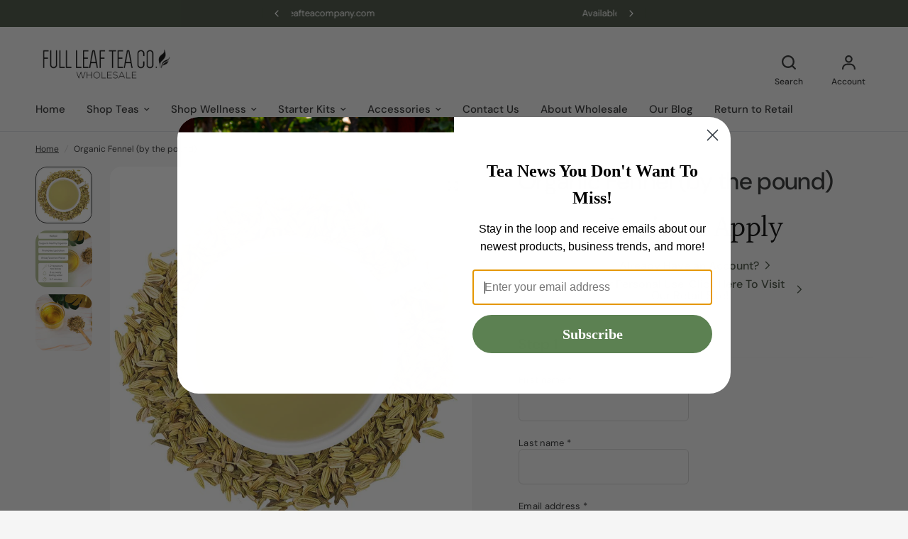

--- FILE ---
content_type: text/css
request_url: https://wholesale.fullleafteacompany.com/cdn/shop/t/23/assets/faq.css?v=1232225855531851291766599633
body_size: 39
content:
.media-with-tabs--tab:after,.media-with-tabs--text{transition:all .25s ease}.media-with-tabs,.media-with-tabs--transparent-true .media-with-tabs--media{isolation:isolate;border-radius:var(--block-border-radius, 16px)}.media-with-tabs{box-shadow:var(--block-shadows)}.media-with-tabs{display:grid;grid-auto-flow:dense;background:var(--color-bg);color:var(--color-text);overflow:hidden}@media only screen and (min-width: 768px){.media-with-tabs{grid-template-areas:"media content";grid-template-columns:1fr 1fr}}@media only screen and (min-width: 768px){.media-with-tabs.text_first{grid-template-areas:"content media"}}.media-with-tabs--transparent-true{box-shadow:none;border-radius:0}.media-with-tabs--transparent-true .media-with-tabs--media{overflow:hidden}.media-with-tabs--transparent-true.image_first .media-with-tabs--content{padding-right:0}.media-with-tabs--transparent-true.text_first .media-with-tabs--content{padding-left:0}.media-with-tabs--content{padding:25px}@media only screen and (min-width: 768px){.media-with-tabs--content{padding:45px;grid-area:content;display:flex;flex-direction:column;justify-content:center}}@media only screen and (min-width: 768px){.media-with-tabs--media{grid-area:media}}.media-with-tabs--media .carousel__slide{width:100%}.media-with-tabs--media .carousel__slide .thb-placeholder{background:var(--color-text)}.media-with-tabs--media .carousel__slide .thb-placeholder svg{fill:var(--color-bg)}.media-with-tabs--media--container{width:100%;position:relative}.media-with-tabs--media--container .media-with-tabs--media--video,.media-with-tabs--media--container img{width:100%;height:100%;position:absolute;top:0;left:0}.media-with-tabs--media--container video,.media-with-tabs--media--container img{width:100%;height:100%;object-fit:cover}.media-with-tabs h3{color:var(--color-text)}.media-with-tabs--tab{border-bottom:1px solid var(--color-border, #dadce0);padding:20px 0;position:relative}.media-with-tabs--tab:after{content:"";display:block;height:1px;width:100%;position:absolute;bottom:0;left:0;background:var(--color-text);transform-origin:left center;transform:scaleX(0)}.media-with-tabs--tab.active .media-with-tabs--button{color:#fff;text-decoration:underline}.media-with-tabs--tab.active .media-with-tabs--text{max-height:200px;padding-top:5px}.media-with-tabs--tab.active:after{transform:scale(1)}.media-with-tabs--button{position:relative;font-size:1.25rem;font-weight:500;color:#b2bd8f;opacity:1;width:100%;text-align:left;transition:color .25s ease}[dir=rtl] .media-with-tabs--button{text-align:right}.media-with-tabs--button.has-icon{padding-left:35px}[dir=rtl] .media-with-tabs--button.has-icon{padding-left:0;padding-right:35px}.media-with-tabs--button svg{position:absolute;top:0;left:0;width:15px;height:15px;fill:var(--color-text)}[dir=rtl] .media-with-tabs--button svg{left:auto;right:0}.media-with-tabs--text{font-size:.9375rem;max-height:0;overflow:hidden}.media-with-tabs--text.has-icon{padding-left:35px}@media only screen and (min-width: 768px){.media-with-tabs.desktop-height-auto .media-with-tabs--media--container video,.media-with-tabs.desktop-height-auto .media-with-tabs--media--container img{height:auto}}.media-with-tabs.desktop-height-auto .flickity-viewport{min-height:100%}.media-with-tabs--media--container.mobile-height-250{height:250px}.h3-faq-container{display:flex;justify-content:center;align-items:center}
/*# sourceMappingURL=/cdn/shop/t/23/assets/faq.css.map?v=1232225855531851291766599633 */
